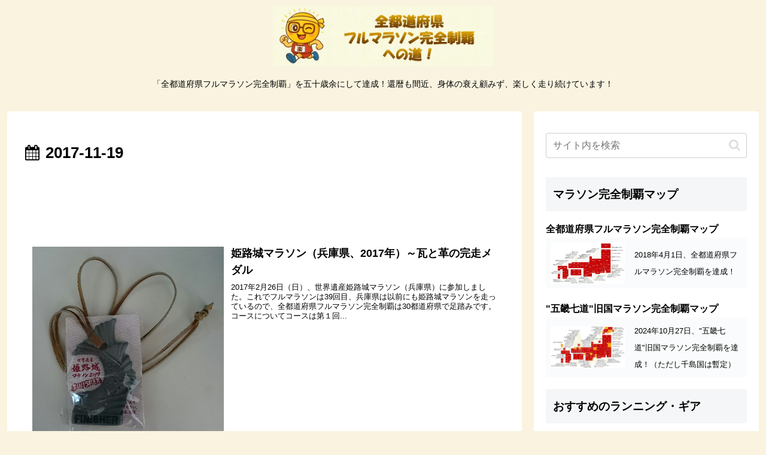

--- FILE ---
content_type: text/html; charset=utf-8
request_url: https://www.google.com/recaptcha/api2/aframe
body_size: 266
content:
<!DOCTYPE HTML><html><head><meta http-equiv="content-type" content="text/html; charset=UTF-8"></head><body><script nonce="_o1BmhpbNJblt7EQVDXWmQ">/** Anti-fraud and anti-abuse applications only. See google.com/recaptcha */ try{var clients={'sodar':'https://pagead2.googlesyndication.com/pagead/sodar?'};window.addEventListener("message",function(a){try{if(a.source===window.parent){var b=JSON.parse(a.data);var c=clients[b['id']];if(c){var d=document.createElement('img');d.src=c+b['params']+'&rc='+(localStorage.getItem("rc::a")?sessionStorage.getItem("rc::b"):"");window.document.body.appendChild(d);sessionStorage.setItem("rc::e",parseInt(sessionStorage.getItem("rc::e")||0)+1);localStorage.setItem("rc::h",'1768929343112');}}}catch(b){}});window.parent.postMessage("_grecaptcha_ready", "*");}catch(b){}</script></body></html>